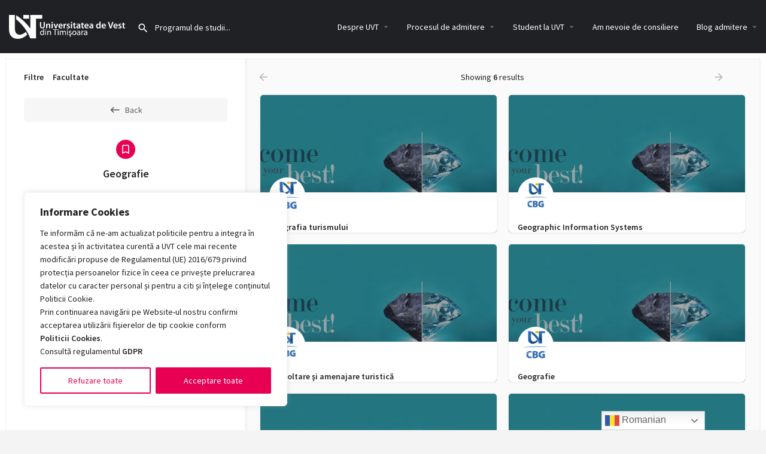

--- FILE ---
content_type: text/html; charset=utf-8
request_url: https://www.google.com/recaptcha/api2/anchor?ar=1&k=6LegkBorAAAAACj7b4PrdoFTheY05TQ7kfuYdH5B&co=aHR0cHM6Ly9hZG1pdGVyZS51dnQucm86NDQz&hl=en&v=N67nZn4AqZkNcbeMu4prBgzg&size=invisible&anchor-ms=20000&execute-ms=30000&cb=7hghkwo267w0
body_size: 48702
content:
<!DOCTYPE HTML><html dir="ltr" lang="en"><head><meta http-equiv="Content-Type" content="text/html; charset=UTF-8">
<meta http-equiv="X-UA-Compatible" content="IE=edge">
<title>reCAPTCHA</title>
<style type="text/css">
/* cyrillic-ext */
@font-face {
  font-family: 'Roboto';
  font-style: normal;
  font-weight: 400;
  font-stretch: 100%;
  src: url(//fonts.gstatic.com/s/roboto/v48/KFO7CnqEu92Fr1ME7kSn66aGLdTylUAMa3GUBHMdazTgWw.woff2) format('woff2');
  unicode-range: U+0460-052F, U+1C80-1C8A, U+20B4, U+2DE0-2DFF, U+A640-A69F, U+FE2E-FE2F;
}
/* cyrillic */
@font-face {
  font-family: 'Roboto';
  font-style: normal;
  font-weight: 400;
  font-stretch: 100%;
  src: url(//fonts.gstatic.com/s/roboto/v48/KFO7CnqEu92Fr1ME7kSn66aGLdTylUAMa3iUBHMdazTgWw.woff2) format('woff2');
  unicode-range: U+0301, U+0400-045F, U+0490-0491, U+04B0-04B1, U+2116;
}
/* greek-ext */
@font-face {
  font-family: 'Roboto';
  font-style: normal;
  font-weight: 400;
  font-stretch: 100%;
  src: url(//fonts.gstatic.com/s/roboto/v48/KFO7CnqEu92Fr1ME7kSn66aGLdTylUAMa3CUBHMdazTgWw.woff2) format('woff2');
  unicode-range: U+1F00-1FFF;
}
/* greek */
@font-face {
  font-family: 'Roboto';
  font-style: normal;
  font-weight: 400;
  font-stretch: 100%;
  src: url(//fonts.gstatic.com/s/roboto/v48/KFO7CnqEu92Fr1ME7kSn66aGLdTylUAMa3-UBHMdazTgWw.woff2) format('woff2');
  unicode-range: U+0370-0377, U+037A-037F, U+0384-038A, U+038C, U+038E-03A1, U+03A3-03FF;
}
/* math */
@font-face {
  font-family: 'Roboto';
  font-style: normal;
  font-weight: 400;
  font-stretch: 100%;
  src: url(//fonts.gstatic.com/s/roboto/v48/KFO7CnqEu92Fr1ME7kSn66aGLdTylUAMawCUBHMdazTgWw.woff2) format('woff2');
  unicode-range: U+0302-0303, U+0305, U+0307-0308, U+0310, U+0312, U+0315, U+031A, U+0326-0327, U+032C, U+032F-0330, U+0332-0333, U+0338, U+033A, U+0346, U+034D, U+0391-03A1, U+03A3-03A9, U+03B1-03C9, U+03D1, U+03D5-03D6, U+03F0-03F1, U+03F4-03F5, U+2016-2017, U+2034-2038, U+203C, U+2040, U+2043, U+2047, U+2050, U+2057, U+205F, U+2070-2071, U+2074-208E, U+2090-209C, U+20D0-20DC, U+20E1, U+20E5-20EF, U+2100-2112, U+2114-2115, U+2117-2121, U+2123-214F, U+2190, U+2192, U+2194-21AE, U+21B0-21E5, U+21F1-21F2, U+21F4-2211, U+2213-2214, U+2216-22FF, U+2308-230B, U+2310, U+2319, U+231C-2321, U+2336-237A, U+237C, U+2395, U+239B-23B7, U+23D0, U+23DC-23E1, U+2474-2475, U+25AF, U+25B3, U+25B7, U+25BD, U+25C1, U+25CA, U+25CC, U+25FB, U+266D-266F, U+27C0-27FF, U+2900-2AFF, U+2B0E-2B11, U+2B30-2B4C, U+2BFE, U+3030, U+FF5B, U+FF5D, U+1D400-1D7FF, U+1EE00-1EEFF;
}
/* symbols */
@font-face {
  font-family: 'Roboto';
  font-style: normal;
  font-weight: 400;
  font-stretch: 100%;
  src: url(//fonts.gstatic.com/s/roboto/v48/KFO7CnqEu92Fr1ME7kSn66aGLdTylUAMaxKUBHMdazTgWw.woff2) format('woff2');
  unicode-range: U+0001-000C, U+000E-001F, U+007F-009F, U+20DD-20E0, U+20E2-20E4, U+2150-218F, U+2190, U+2192, U+2194-2199, U+21AF, U+21E6-21F0, U+21F3, U+2218-2219, U+2299, U+22C4-22C6, U+2300-243F, U+2440-244A, U+2460-24FF, U+25A0-27BF, U+2800-28FF, U+2921-2922, U+2981, U+29BF, U+29EB, U+2B00-2BFF, U+4DC0-4DFF, U+FFF9-FFFB, U+10140-1018E, U+10190-1019C, U+101A0, U+101D0-101FD, U+102E0-102FB, U+10E60-10E7E, U+1D2C0-1D2D3, U+1D2E0-1D37F, U+1F000-1F0FF, U+1F100-1F1AD, U+1F1E6-1F1FF, U+1F30D-1F30F, U+1F315, U+1F31C, U+1F31E, U+1F320-1F32C, U+1F336, U+1F378, U+1F37D, U+1F382, U+1F393-1F39F, U+1F3A7-1F3A8, U+1F3AC-1F3AF, U+1F3C2, U+1F3C4-1F3C6, U+1F3CA-1F3CE, U+1F3D4-1F3E0, U+1F3ED, U+1F3F1-1F3F3, U+1F3F5-1F3F7, U+1F408, U+1F415, U+1F41F, U+1F426, U+1F43F, U+1F441-1F442, U+1F444, U+1F446-1F449, U+1F44C-1F44E, U+1F453, U+1F46A, U+1F47D, U+1F4A3, U+1F4B0, U+1F4B3, U+1F4B9, U+1F4BB, U+1F4BF, U+1F4C8-1F4CB, U+1F4D6, U+1F4DA, U+1F4DF, U+1F4E3-1F4E6, U+1F4EA-1F4ED, U+1F4F7, U+1F4F9-1F4FB, U+1F4FD-1F4FE, U+1F503, U+1F507-1F50B, U+1F50D, U+1F512-1F513, U+1F53E-1F54A, U+1F54F-1F5FA, U+1F610, U+1F650-1F67F, U+1F687, U+1F68D, U+1F691, U+1F694, U+1F698, U+1F6AD, U+1F6B2, U+1F6B9-1F6BA, U+1F6BC, U+1F6C6-1F6CF, U+1F6D3-1F6D7, U+1F6E0-1F6EA, U+1F6F0-1F6F3, U+1F6F7-1F6FC, U+1F700-1F7FF, U+1F800-1F80B, U+1F810-1F847, U+1F850-1F859, U+1F860-1F887, U+1F890-1F8AD, U+1F8B0-1F8BB, U+1F8C0-1F8C1, U+1F900-1F90B, U+1F93B, U+1F946, U+1F984, U+1F996, U+1F9E9, U+1FA00-1FA6F, U+1FA70-1FA7C, U+1FA80-1FA89, U+1FA8F-1FAC6, U+1FACE-1FADC, U+1FADF-1FAE9, U+1FAF0-1FAF8, U+1FB00-1FBFF;
}
/* vietnamese */
@font-face {
  font-family: 'Roboto';
  font-style: normal;
  font-weight: 400;
  font-stretch: 100%;
  src: url(//fonts.gstatic.com/s/roboto/v48/KFO7CnqEu92Fr1ME7kSn66aGLdTylUAMa3OUBHMdazTgWw.woff2) format('woff2');
  unicode-range: U+0102-0103, U+0110-0111, U+0128-0129, U+0168-0169, U+01A0-01A1, U+01AF-01B0, U+0300-0301, U+0303-0304, U+0308-0309, U+0323, U+0329, U+1EA0-1EF9, U+20AB;
}
/* latin-ext */
@font-face {
  font-family: 'Roboto';
  font-style: normal;
  font-weight: 400;
  font-stretch: 100%;
  src: url(//fonts.gstatic.com/s/roboto/v48/KFO7CnqEu92Fr1ME7kSn66aGLdTylUAMa3KUBHMdazTgWw.woff2) format('woff2');
  unicode-range: U+0100-02BA, U+02BD-02C5, U+02C7-02CC, U+02CE-02D7, U+02DD-02FF, U+0304, U+0308, U+0329, U+1D00-1DBF, U+1E00-1E9F, U+1EF2-1EFF, U+2020, U+20A0-20AB, U+20AD-20C0, U+2113, U+2C60-2C7F, U+A720-A7FF;
}
/* latin */
@font-face {
  font-family: 'Roboto';
  font-style: normal;
  font-weight: 400;
  font-stretch: 100%;
  src: url(//fonts.gstatic.com/s/roboto/v48/KFO7CnqEu92Fr1ME7kSn66aGLdTylUAMa3yUBHMdazQ.woff2) format('woff2');
  unicode-range: U+0000-00FF, U+0131, U+0152-0153, U+02BB-02BC, U+02C6, U+02DA, U+02DC, U+0304, U+0308, U+0329, U+2000-206F, U+20AC, U+2122, U+2191, U+2193, U+2212, U+2215, U+FEFF, U+FFFD;
}
/* cyrillic-ext */
@font-face {
  font-family: 'Roboto';
  font-style: normal;
  font-weight: 500;
  font-stretch: 100%;
  src: url(//fonts.gstatic.com/s/roboto/v48/KFO7CnqEu92Fr1ME7kSn66aGLdTylUAMa3GUBHMdazTgWw.woff2) format('woff2');
  unicode-range: U+0460-052F, U+1C80-1C8A, U+20B4, U+2DE0-2DFF, U+A640-A69F, U+FE2E-FE2F;
}
/* cyrillic */
@font-face {
  font-family: 'Roboto';
  font-style: normal;
  font-weight: 500;
  font-stretch: 100%;
  src: url(//fonts.gstatic.com/s/roboto/v48/KFO7CnqEu92Fr1ME7kSn66aGLdTylUAMa3iUBHMdazTgWw.woff2) format('woff2');
  unicode-range: U+0301, U+0400-045F, U+0490-0491, U+04B0-04B1, U+2116;
}
/* greek-ext */
@font-face {
  font-family: 'Roboto';
  font-style: normal;
  font-weight: 500;
  font-stretch: 100%;
  src: url(//fonts.gstatic.com/s/roboto/v48/KFO7CnqEu92Fr1ME7kSn66aGLdTylUAMa3CUBHMdazTgWw.woff2) format('woff2');
  unicode-range: U+1F00-1FFF;
}
/* greek */
@font-face {
  font-family: 'Roboto';
  font-style: normal;
  font-weight: 500;
  font-stretch: 100%;
  src: url(//fonts.gstatic.com/s/roboto/v48/KFO7CnqEu92Fr1ME7kSn66aGLdTylUAMa3-UBHMdazTgWw.woff2) format('woff2');
  unicode-range: U+0370-0377, U+037A-037F, U+0384-038A, U+038C, U+038E-03A1, U+03A3-03FF;
}
/* math */
@font-face {
  font-family: 'Roboto';
  font-style: normal;
  font-weight: 500;
  font-stretch: 100%;
  src: url(//fonts.gstatic.com/s/roboto/v48/KFO7CnqEu92Fr1ME7kSn66aGLdTylUAMawCUBHMdazTgWw.woff2) format('woff2');
  unicode-range: U+0302-0303, U+0305, U+0307-0308, U+0310, U+0312, U+0315, U+031A, U+0326-0327, U+032C, U+032F-0330, U+0332-0333, U+0338, U+033A, U+0346, U+034D, U+0391-03A1, U+03A3-03A9, U+03B1-03C9, U+03D1, U+03D5-03D6, U+03F0-03F1, U+03F4-03F5, U+2016-2017, U+2034-2038, U+203C, U+2040, U+2043, U+2047, U+2050, U+2057, U+205F, U+2070-2071, U+2074-208E, U+2090-209C, U+20D0-20DC, U+20E1, U+20E5-20EF, U+2100-2112, U+2114-2115, U+2117-2121, U+2123-214F, U+2190, U+2192, U+2194-21AE, U+21B0-21E5, U+21F1-21F2, U+21F4-2211, U+2213-2214, U+2216-22FF, U+2308-230B, U+2310, U+2319, U+231C-2321, U+2336-237A, U+237C, U+2395, U+239B-23B7, U+23D0, U+23DC-23E1, U+2474-2475, U+25AF, U+25B3, U+25B7, U+25BD, U+25C1, U+25CA, U+25CC, U+25FB, U+266D-266F, U+27C0-27FF, U+2900-2AFF, U+2B0E-2B11, U+2B30-2B4C, U+2BFE, U+3030, U+FF5B, U+FF5D, U+1D400-1D7FF, U+1EE00-1EEFF;
}
/* symbols */
@font-face {
  font-family: 'Roboto';
  font-style: normal;
  font-weight: 500;
  font-stretch: 100%;
  src: url(//fonts.gstatic.com/s/roboto/v48/KFO7CnqEu92Fr1ME7kSn66aGLdTylUAMaxKUBHMdazTgWw.woff2) format('woff2');
  unicode-range: U+0001-000C, U+000E-001F, U+007F-009F, U+20DD-20E0, U+20E2-20E4, U+2150-218F, U+2190, U+2192, U+2194-2199, U+21AF, U+21E6-21F0, U+21F3, U+2218-2219, U+2299, U+22C4-22C6, U+2300-243F, U+2440-244A, U+2460-24FF, U+25A0-27BF, U+2800-28FF, U+2921-2922, U+2981, U+29BF, U+29EB, U+2B00-2BFF, U+4DC0-4DFF, U+FFF9-FFFB, U+10140-1018E, U+10190-1019C, U+101A0, U+101D0-101FD, U+102E0-102FB, U+10E60-10E7E, U+1D2C0-1D2D3, U+1D2E0-1D37F, U+1F000-1F0FF, U+1F100-1F1AD, U+1F1E6-1F1FF, U+1F30D-1F30F, U+1F315, U+1F31C, U+1F31E, U+1F320-1F32C, U+1F336, U+1F378, U+1F37D, U+1F382, U+1F393-1F39F, U+1F3A7-1F3A8, U+1F3AC-1F3AF, U+1F3C2, U+1F3C4-1F3C6, U+1F3CA-1F3CE, U+1F3D4-1F3E0, U+1F3ED, U+1F3F1-1F3F3, U+1F3F5-1F3F7, U+1F408, U+1F415, U+1F41F, U+1F426, U+1F43F, U+1F441-1F442, U+1F444, U+1F446-1F449, U+1F44C-1F44E, U+1F453, U+1F46A, U+1F47D, U+1F4A3, U+1F4B0, U+1F4B3, U+1F4B9, U+1F4BB, U+1F4BF, U+1F4C8-1F4CB, U+1F4D6, U+1F4DA, U+1F4DF, U+1F4E3-1F4E6, U+1F4EA-1F4ED, U+1F4F7, U+1F4F9-1F4FB, U+1F4FD-1F4FE, U+1F503, U+1F507-1F50B, U+1F50D, U+1F512-1F513, U+1F53E-1F54A, U+1F54F-1F5FA, U+1F610, U+1F650-1F67F, U+1F687, U+1F68D, U+1F691, U+1F694, U+1F698, U+1F6AD, U+1F6B2, U+1F6B9-1F6BA, U+1F6BC, U+1F6C6-1F6CF, U+1F6D3-1F6D7, U+1F6E0-1F6EA, U+1F6F0-1F6F3, U+1F6F7-1F6FC, U+1F700-1F7FF, U+1F800-1F80B, U+1F810-1F847, U+1F850-1F859, U+1F860-1F887, U+1F890-1F8AD, U+1F8B0-1F8BB, U+1F8C0-1F8C1, U+1F900-1F90B, U+1F93B, U+1F946, U+1F984, U+1F996, U+1F9E9, U+1FA00-1FA6F, U+1FA70-1FA7C, U+1FA80-1FA89, U+1FA8F-1FAC6, U+1FACE-1FADC, U+1FADF-1FAE9, U+1FAF0-1FAF8, U+1FB00-1FBFF;
}
/* vietnamese */
@font-face {
  font-family: 'Roboto';
  font-style: normal;
  font-weight: 500;
  font-stretch: 100%;
  src: url(//fonts.gstatic.com/s/roboto/v48/KFO7CnqEu92Fr1ME7kSn66aGLdTylUAMa3OUBHMdazTgWw.woff2) format('woff2');
  unicode-range: U+0102-0103, U+0110-0111, U+0128-0129, U+0168-0169, U+01A0-01A1, U+01AF-01B0, U+0300-0301, U+0303-0304, U+0308-0309, U+0323, U+0329, U+1EA0-1EF9, U+20AB;
}
/* latin-ext */
@font-face {
  font-family: 'Roboto';
  font-style: normal;
  font-weight: 500;
  font-stretch: 100%;
  src: url(//fonts.gstatic.com/s/roboto/v48/KFO7CnqEu92Fr1ME7kSn66aGLdTylUAMa3KUBHMdazTgWw.woff2) format('woff2');
  unicode-range: U+0100-02BA, U+02BD-02C5, U+02C7-02CC, U+02CE-02D7, U+02DD-02FF, U+0304, U+0308, U+0329, U+1D00-1DBF, U+1E00-1E9F, U+1EF2-1EFF, U+2020, U+20A0-20AB, U+20AD-20C0, U+2113, U+2C60-2C7F, U+A720-A7FF;
}
/* latin */
@font-face {
  font-family: 'Roboto';
  font-style: normal;
  font-weight: 500;
  font-stretch: 100%;
  src: url(//fonts.gstatic.com/s/roboto/v48/KFO7CnqEu92Fr1ME7kSn66aGLdTylUAMa3yUBHMdazQ.woff2) format('woff2');
  unicode-range: U+0000-00FF, U+0131, U+0152-0153, U+02BB-02BC, U+02C6, U+02DA, U+02DC, U+0304, U+0308, U+0329, U+2000-206F, U+20AC, U+2122, U+2191, U+2193, U+2212, U+2215, U+FEFF, U+FFFD;
}
/* cyrillic-ext */
@font-face {
  font-family: 'Roboto';
  font-style: normal;
  font-weight: 900;
  font-stretch: 100%;
  src: url(//fonts.gstatic.com/s/roboto/v48/KFO7CnqEu92Fr1ME7kSn66aGLdTylUAMa3GUBHMdazTgWw.woff2) format('woff2');
  unicode-range: U+0460-052F, U+1C80-1C8A, U+20B4, U+2DE0-2DFF, U+A640-A69F, U+FE2E-FE2F;
}
/* cyrillic */
@font-face {
  font-family: 'Roboto';
  font-style: normal;
  font-weight: 900;
  font-stretch: 100%;
  src: url(//fonts.gstatic.com/s/roboto/v48/KFO7CnqEu92Fr1ME7kSn66aGLdTylUAMa3iUBHMdazTgWw.woff2) format('woff2');
  unicode-range: U+0301, U+0400-045F, U+0490-0491, U+04B0-04B1, U+2116;
}
/* greek-ext */
@font-face {
  font-family: 'Roboto';
  font-style: normal;
  font-weight: 900;
  font-stretch: 100%;
  src: url(//fonts.gstatic.com/s/roboto/v48/KFO7CnqEu92Fr1ME7kSn66aGLdTylUAMa3CUBHMdazTgWw.woff2) format('woff2');
  unicode-range: U+1F00-1FFF;
}
/* greek */
@font-face {
  font-family: 'Roboto';
  font-style: normal;
  font-weight: 900;
  font-stretch: 100%;
  src: url(//fonts.gstatic.com/s/roboto/v48/KFO7CnqEu92Fr1ME7kSn66aGLdTylUAMa3-UBHMdazTgWw.woff2) format('woff2');
  unicode-range: U+0370-0377, U+037A-037F, U+0384-038A, U+038C, U+038E-03A1, U+03A3-03FF;
}
/* math */
@font-face {
  font-family: 'Roboto';
  font-style: normal;
  font-weight: 900;
  font-stretch: 100%;
  src: url(//fonts.gstatic.com/s/roboto/v48/KFO7CnqEu92Fr1ME7kSn66aGLdTylUAMawCUBHMdazTgWw.woff2) format('woff2');
  unicode-range: U+0302-0303, U+0305, U+0307-0308, U+0310, U+0312, U+0315, U+031A, U+0326-0327, U+032C, U+032F-0330, U+0332-0333, U+0338, U+033A, U+0346, U+034D, U+0391-03A1, U+03A3-03A9, U+03B1-03C9, U+03D1, U+03D5-03D6, U+03F0-03F1, U+03F4-03F5, U+2016-2017, U+2034-2038, U+203C, U+2040, U+2043, U+2047, U+2050, U+2057, U+205F, U+2070-2071, U+2074-208E, U+2090-209C, U+20D0-20DC, U+20E1, U+20E5-20EF, U+2100-2112, U+2114-2115, U+2117-2121, U+2123-214F, U+2190, U+2192, U+2194-21AE, U+21B0-21E5, U+21F1-21F2, U+21F4-2211, U+2213-2214, U+2216-22FF, U+2308-230B, U+2310, U+2319, U+231C-2321, U+2336-237A, U+237C, U+2395, U+239B-23B7, U+23D0, U+23DC-23E1, U+2474-2475, U+25AF, U+25B3, U+25B7, U+25BD, U+25C1, U+25CA, U+25CC, U+25FB, U+266D-266F, U+27C0-27FF, U+2900-2AFF, U+2B0E-2B11, U+2B30-2B4C, U+2BFE, U+3030, U+FF5B, U+FF5D, U+1D400-1D7FF, U+1EE00-1EEFF;
}
/* symbols */
@font-face {
  font-family: 'Roboto';
  font-style: normal;
  font-weight: 900;
  font-stretch: 100%;
  src: url(//fonts.gstatic.com/s/roboto/v48/KFO7CnqEu92Fr1ME7kSn66aGLdTylUAMaxKUBHMdazTgWw.woff2) format('woff2');
  unicode-range: U+0001-000C, U+000E-001F, U+007F-009F, U+20DD-20E0, U+20E2-20E4, U+2150-218F, U+2190, U+2192, U+2194-2199, U+21AF, U+21E6-21F0, U+21F3, U+2218-2219, U+2299, U+22C4-22C6, U+2300-243F, U+2440-244A, U+2460-24FF, U+25A0-27BF, U+2800-28FF, U+2921-2922, U+2981, U+29BF, U+29EB, U+2B00-2BFF, U+4DC0-4DFF, U+FFF9-FFFB, U+10140-1018E, U+10190-1019C, U+101A0, U+101D0-101FD, U+102E0-102FB, U+10E60-10E7E, U+1D2C0-1D2D3, U+1D2E0-1D37F, U+1F000-1F0FF, U+1F100-1F1AD, U+1F1E6-1F1FF, U+1F30D-1F30F, U+1F315, U+1F31C, U+1F31E, U+1F320-1F32C, U+1F336, U+1F378, U+1F37D, U+1F382, U+1F393-1F39F, U+1F3A7-1F3A8, U+1F3AC-1F3AF, U+1F3C2, U+1F3C4-1F3C6, U+1F3CA-1F3CE, U+1F3D4-1F3E0, U+1F3ED, U+1F3F1-1F3F3, U+1F3F5-1F3F7, U+1F408, U+1F415, U+1F41F, U+1F426, U+1F43F, U+1F441-1F442, U+1F444, U+1F446-1F449, U+1F44C-1F44E, U+1F453, U+1F46A, U+1F47D, U+1F4A3, U+1F4B0, U+1F4B3, U+1F4B9, U+1F4BB, U+1F4BF, U+1F4C8-1F4CB, U+1F4D6, U+1F4DA, U+1F4DF, U+1F4E3-1F4E6, U+1F4EA-1F4ED, U+1F4F7, U+1F4F9-1F4FB, U+1F4FD-1F4FE, U+1F503, U+1F507-1F50B, U+1F50D, U+1F512-1F513, U+1F53E-1F54A, U+1F54F-1F5FA, U+1F610, U+1F650-1F67F, U+1F687, U+1F68D, U+1F691, U+1F694, U+1F698, U+1F6AD, U+1F6B2, U+1F6B9-1F6BA, U+1F6BC, U+1F6C6-1F6CF, U+1F6D3-1F6D7, U+1F6E0-1F6EA, U+1F6F0-1F6F3, U+1F6F7-1F6FC, U+1F700-1F7FF, U+1F800-1F80B, U+1F810-1F847, U+1F850-1F859, U+1F860-1F887, U+1F890-1F8AD, U+1F8B0-1F8BB, U+1F8C0-1F8C1, U+1F900-1F90B, U+1F93B, U+1F946, U+1F984, U+1F996, U+1F9E9, U+1FA00-1FA6F, U+1FA70-1FA7C, U+1FA80-1FA89, U+1FA8F-1FAC6, U+1FACE-1FADC, U+1FADF-1FAE9, U+1FAF0-1FAF8, U+1FB00-1FBFF;
}
/* vietnamese */
@font-face {
  font-family: 'Roboto';
  font-style: normal;
  font-weight: 900;
  font-stretch: 100%;
  src: url(//fonts.gstatic.com/s/roboto/v48/KFO7CnqEu92Fr1ME7kSn66aGLdTylUAMa3OUBHMdazTgWw.woff2) format('woff2');
  unicode-range: U+0102-0103, U+0110-0111, U+0128-0129, U+0168-0169, U+01A0-01A1, U+01AF-01B0, U+0300-0301, U+0303-0304, U+0308-0309, U+0323, U+0329, U+1EA0-1EF9, U+20AB;
}
/* latin-ext */
@font-face {
  font-family: 'Roboto';
  font-style: normal;
  font-weight: 900;
  font-stretch: 100%;
  src: url(//fonts.gstatic.com/s/roboto/v48/KFO7CnqEu92Fr1ME7kSn66aGLdTylUAMa3KUBHMdazTgWw.woff2) format('woff2');
  unicode-range: U+0100-02BA, U+02BD-02C5, U+02C7-02CC, U+02CE-02D7, U+02DD-02FF, U+0304, U+0308, U+0329, U+1D00-1DBF, U+1E00-1E9F, U+1EF2-1EFF, U+2020, U+20A0-20AB, U+20AD-20C0, U+2113, U+2C60-2C7F, U+A720-A7FF;
}
/* latin */
@font-face {
  font-family: 'Roboto';
  font-style: normal;
  font-weight: 900;
  font-stretch: 100%;
  src: url(//fonts.gstatic.com/s/roboto/v48/KFO7CnqEu92Fr1ME7kSn66aGLdTylUAMa3yUBHMdazQ.woff2) format('woff2');
  unicode-range: U+0000-00FF, U+0131, U+0152-0153, U+02BB-02BC, U+02C6, U+02DA, U+02DC, U+0304, U+0308, U+0329, U+2000-206F, U+20AC, U+2122, U+2191, U+2193, U+2212, U+2215, U+FEFF, U+FFFD;
}

</style>
<link rel="stylesheet" type="text/css" href="https://www.gstatic.com/recaptcha/releases/N67nZn4AqZkNcbeMu4prBgzg/styles__ltr.css">
<script nonce="Ck3Awlp-okmyD0Ip45mrVw" type="text/javascript">window['__recaptcha_api'] = 'https://www.google.com/recaptcha/api2/';</script>
<script type="text/javascript" src="https://www.gstatic.com/recaptcha/releases/N67nZn4AqZkNcbeMu4prBgzg/recaptcha__en.js" nonce="Ck3Awlp-okmyD0Ip45mrVw">
      
    </script></head>
<body><div id="rc-anchor-alert" class="rc-anchor-alert"></div>
<input type="hidden" id="recaptcha-token" value="[base64]">
<script type="text/javascript" nonce="Ck3Awlp-okmyD0Ip45mrVw">
      recaptcha.anchor.Main.init("[\x22ainput\x22,[\x22bgdata\x22,\x22\x22,\[base64]/[base64]/[base64]/[base64]/[base64]/UltsKytdPUU6KEU8MjA0OD9SW2wrK109RT4+NnwxOTI6KChFJjY0NTEyKT09NTUyOTYmJk0rMTxjLmxlbmd0aCYmKGMuY2hhckNvZGVBdChNKzEpJjY0NTEyKT09NTYzMjA/[base64]/[base64]/[base64]/[base64]/[base64]/[base64]/[base64]\x22,\[base64]\\u003d\x22,\x22bFdqTV7ChlDCjgXCocKfwoLDlMORO8OrV8OHwokHP8KFwpBLw7ZBwoBOwoFkO8Ozw6PCtiHClMKLf3cXAsKhwpbDtBFDwoNgdcKnAsOnWhjCgXRHLlPCuhNxw5YUXsKwE8KDw6zDp23ClTfDgMK7ecOLwpTCpW/Ci1LCsEPChSRaKsK8wrHCnCU8wq9fw6zCvHNADVQkBA0JwrjDozbDo8OZSh7CiMOQWBd0wpY9wqN4wpFgwr3DkUIJw7LDuTXCn8OvHkXCsC4ZwrbClDgeKUTCrAEUcMOEW0jCgHEJw5TDqsKkwqAndVbComcLM8KRP8OvwoTDpgrCuFDDtcOcRMKcw7/CocO7w7VHCx/DuMKebsKhw6R5OsOdw5sewo7Cm8KOMsKRw4UHw4I7f8OWSmTCs8O+wrddw4zCqsKXw53Dh8O7LgvDnsKHAi/CpV7CmmLClMKtw4o8esOhcExfJTJ2J0E+w53CoSE7w4bDqmrDjcOWwp8Sw6TCtW4fLS3DuE8DPVPDiA81w4oPPBnCpcOdwpXCjyxYw4xfw6DDl8KLwpPCt3HCoMOYwroPwoXCtcO9aMK8Og0Aw4sbBcKzSsKvXi5zSsKkwp/ClwfDmlpYw7BRI8K8w5fDn8OSw5lTWMOnw67CqULCnn0+Q2Qkw5tnAmvCvsK9w7F2MihIXHEdwpt1w6YAAcKNNi9Vwpkow7tiYzrDvMOxwq9/w4TDjkleXsOrbW1/SsOsw7/DvsOuAcKnGcOzfMKww60bGUxOwoJ0G3HCnTrCvcKhw64Hwo0qwqsaIU7CpsKTTRYzwpjDmsKCwokMwq3DjsOHw6xHbQ4Vw5gCw5LCo8KtasOBwpVbccK8w65xOcOIw7tgLj3CoW/Cuy7CpcKCS8O5w7PDgSx2w6wtw40+wqpCw61Mw6BmwqUHwoPCqwDCggHCmgDCjn1ywotxTMKawoJkDDhdERY4w5NtwoolwrHCn3FQcsK0esK0Q8OXw5PDm2RPHMOYwrvCtsKAw5rCi8K9w6zDk2FQwqwVDgbCmMK/w7JJNcKwQWVWwoI5ZcOzwqvClmsawo/CvWnDr8OKw6kZGwnDmMKxwqsqWjnDmcOwGsOERsOvw4MEw5YXNx3DpsOlPsOgHcOCLG7Di1Mow5bCj8OgD07Cl07Ckid0w5/[base64]/T8OBw6lWwqfCoMONEXzCnmrCu8KUw5NZw4nDh8KicMKwYAzCrMOLCQnCocOtwofCjcK7wqpow7DCtMK/YMKzYcKQaV/DrcOpVcKQwpM6a1J2w4jDqMOuFH0XNMOzw5s/wpnCjMOyLMObw4USwoRFOX1Iwohhw4hUHwRew74HwrjCpMKrwpHCoMOyDGjDinnCu8KTw6V7wpN+wqwrw6whw7h3w6jDu8OXcsKMS8OpND8ow4jDtMKrw47CksOTw69Xw6vCpcOVdTATMsK9CcOlMFdHwqrDg8OBHMOfTgQgw7XCiUrClVNxCsKEbjFiwrDCpcKZwr/[base64]/[base64]/CpARGw7dcI1N6wrIMwq8UB3McKMK1cMOAw7LDksKaPHTCmRJxUhXDpDTCnHnCjsKKRsKXf3rDsStrVMKxwpbDrMK0w7obdFVPwoQ0QQjCv25RwpdRw5tuwobCmV/DvsO9wqjDuXnDmVVqwobDrMK6U8OTOk3Dk8K+w4w+wpzCjGgic8KAM8Kiwrkkw5wew6U/OcK1YikxwojDh8KCw4bCu2PDmMK6wrAMw4YcWEc8wow+Bk9CR8KxwpHDvirCksOLLsOcwqpCwoDDujdFwrPDpcKuwpJqOMO+e8KBwoRPw5/DicKBJ8KsABkow7YFwq3Cm8O1AsOSwrHCl8KAwqDCoTAqE8K0w6EWQApnwoXCszvDhRDChMKRbWvDpA/CgsKnJxdeUw8pRsKsw5R4wrV8CiXDr0hEw6/[base64]/w7HDiVwEcsKtw7E4BDHDjCVswp/Cs8O9O8KkVsKTw7c3dcOCw4fDqsO0w6JgTMKRw67DkRZVHMKHwqfCjQ7ClMKRTnZOYcO/DcKww49tMsKJwphxUHs7w5A2woY5wpzCugfDrsOHD3QmwpICw7IdwrY7w4xzA8KCdsKOSsKGwo4OwpAbw7PDpTAwwqgow4TClBDDnxovDEhow79EbcKSwr7CisK5wqDDmsKKwrYxwqBSwpEtw58Aw7DCkHbCt8K4C8KIR1lgXcKuwqV8WcK8cRxYScKRdj/Ctk85w7pwE8KTbjnClxHCgMKCGsOJw7/Dvl7Dng/ChV5ga8KhwpLCoxlbXFXCjcKvNsKFw64vw68hw4LCn8KPG2EYFm9JN8KIaMOlJcOmecKiUyk9ITFswqQkM8KdQ8KKbcOiwo3DhsOHw70nwqXCrksPw54ZwobCo8KMa8OUC0kzw5vCogIOU3duWCM/w4NOSsOowpHDmTvChFDCu0MuFsOEOsKUw6zDksK1Xj3DjMKXfkrDjcOLKcOwDiFtGMOQwpHDjMK0wrTCuyDDnMOXFMKsw4TDm8KfWsKqEcKGw6p8E0Bcw6TDnl/DocOrZE7DtXrCv2Ivw6rDkDYLBsK8wpXCs0vCiDxGwpg9woPCiknCuTvCj3rCqMKTTMOdw4JPVsOcGFTDpsO2wpzDsjIqBMOUwpjDh03CiDduJsKFYVrDncOKaQzCsW/DgMKmPsK5wrIkTn7ChRzClW9nw5HDklvDj8OFwq0WGg1/WydFKR0+LcOlw5YHIWnDlcONw5/Do8Olw5fDvmjDjMKBw4fDrMO/w64mOirDm3E8wpbDocKJMsK/w5/DjgHCl2wqw50Sw4RXbcOhw5fClsO/[base64]/CiXh6wpMLNcObbRk1ZhABcsKtw4XDqMOUwoTCiMOsw4ZbwpwDQRrDv8K+Q0DDjANZwpI+UcKYwpvCiMOUw4TCl8Kow4Z2wpQEw7HDicKbLMKqwofDtE5Bb0rChsOew6ZZw7sawrQywp/CtzkSbjxhUFpRYsOTDsOKd8KCwovCvcKnccOGw5psw5Z6wrcYbwfCiysfSiDCjTDCt8KTw5TCs19rZMOVw4nClcK2RcOJw6fCilZ9w5jCp1Ufw6RFZsK7LW7Ct2MMZMOBJ8OTKsK6w6t1wqsTasOuw4/[base64]/[base64]/[base64]/DiDMiGnvDscK6w6pvPHDCqMO6wot2w5rDgMOaU1R1X8K9w7l9wpzDlMO+YsKow43CoMOTw6BbQ0dEwrfCvQTChsKQwo/Cm8KFNcKNw7bCnm8pwoPDtiZDw4TDjHVywpw9woLChWQ6w6Apw6bChcOCYifCs0PCgxzCtw0Aw7fDm0jDugHDoEnCosK1w67Co1pKWcOuwrnDvyJqwobDhz/CpA/[base64]/[base64]/DhVrDssK9BsKSwqlMw47CjmfDlxvDg3Adw5VlZcOmDlrCm8K1wrZTB8O4AXjCrlIDw5fDgcOTfcO1woJpD8K6wrtCdsO2w64kA8K+PcO9eXxtwo/CvifDrsOUNsKAwrbCo8Ohw5xqw4XChlHCgcOow6/DglnDusKuwoxpw57ClRtZw6R1JFHDlcKjwojCmQMSecOkY8OtCjZjZWTDtsKcwrPCu8Kaw69Owq3ChsKJVhI+w7/[base64]/Ds8O6Jkk/wqYgw7MNw7XDlixvw6bDp8KgwqlzRcOrwq3DjUUOwopgFXDCikgRwoBxMwdyfxLDoz1vaEpHw6tUw61vw53Cg8OgwrPDln7DmxBTw7XDtkZTVgfCusOFdxsrw7R7TCzDpsOCwpTDvkfDk8KOwqBSw5/DtsOqPMKuw6luw6/[base64]/Dv1HDijkfwrsnExQ2dyNYw59IYkFHw6DDmhVqFMOwesKUAyx6NCbDi8K1wot9woLDmU4PwrnDrAJrEsOESMKTN0nDqVPCosK/W8OZwp/[base64]/[base64]/DiMOaJ8OqTsOjwrnDjsKZD3c1w6LCqSFuwr95UsKYXsKmwqzCjF3Ck8KyUsKJwq5DSyTDncOAw4BPwosHw67CsMO+YcKWRiN/[base64]/N3LCkBfCssKrwqDDrcKjw7tQE0bDi8KIw7zDrXwSwqA5CsKzw4jDlx/[base64]/CiMK5w7DCtMOPBgTCkcKxw5TDi8OubwxHLhrCg8OKalLCoycMwp9zw5RHU1HDlsObw5x+JnAjKMO+w5xLIMKAw5tqL3QmGDDDqgQZccOww7Z4woTDsCTDu8O/wp86RMKqZCV8KW1/wq7DqsOoBcKpwovDnmQIV0/DnHEIwp0zw6jCg24dcgZDwqnCkgkke0QXB8OQJ8OZw7JmwpPDnCbDrW1Uw7DDhz4mw4rCmzIyGMO/woR2w6TDq8O1w4TCqsKsNcO/w4fDiFoOw5xVw6B9DsKHa8Kdwp00bcOgwooiw4scRsOVwoh4PCvDtcO6wpUmwpgWXMK6B8O4wrnCicO+ZRN9bgPCtBvCuwrDq8KncMOPwrvCncO/KicvHEjCkSpMJxJ/PsK8w4o1w6QHYTBCHsOUw5wIHcOFwoBXGsOsw5o7w53DlCHDuiZVEMOmwqLChcKmw5DDi8OJw4zDjMODw7XCr8Kaw4JIw6thIMKQd8KYw6BMw6fDti1KMGsXBcKnUhJ2PsKVaHHCsCNsWEwfwrrCn8OiwqDCu8KkZsK3Z8KCZGcYw4t+w6/CjFI9PcKoeHfDvV7CvsKHAmjCn8KqL8O8chobIcODJ8OMBkHChSljwrVuwpd8SMK/w4/Cg8K2wqrCn8Ojw6oCwo1Iw5HCjFrCsMKbw4XCrgXCmsKxwo9XJ8O2Mi3CqcKMPcKtXMOXwqHChwvDt8OhSMKUX05xw6TDtMKEw7I0HMKMw7vCphbDsMKmOMKcw4ZQwqjCt8KYwozCiiw6w6hiw5HDtcOGZMKtwqzDusKaE8OvbSEiw65pwqEEwo/DliDDssKhOQtLw4rDl8K5ChMNwpbDl8O+w5ojw4DDpsOmw6/CgHFOUQvCjS8+w6rCmcOSH23ChcKUWsOuB8OgwpDCnjNhwrTDglUGDRjDmMOEZjlYcBFAwpF6w5NvDMKtdcK7cz4FGBLDl8KJZEsMwrEIw6ZqAsKSSH9uw4rDqy5gwrjCoDhkwpnCksKhUglkfWE2DyM1w5/DmcOswqsbwpDDsUrDqcKaFsKhLF3DrcKIWMKAwrjCn0DCtsOQQMOrR1/CkWfCtcOhKinDhDrDvcKICcK4EVV3Z1hPBWzCj8KNw7UtwqtgHRRmw7nCisKpw4nDq8KDw6zCjDIGJMOPOCLDuwhdw5rCp8OqZMO4wpPDrybDtMKJwoxYEcKowqjDt8OvfCYNNcKVw6/CpnIJY15aw7bDp8K4w7Y8dBvCisK3w5TDhsK3wqTCqShCw59/[base64]/wp54D1rCtXwTw4PDkg3DhsKdWyTCiMOEw4c/LsKrBcOnaX/CjyVSwovDhRjCgcKSw7LDisKWKUZlwq5Iw7AwCMKlDcOhw5fCoWVDw7vDmD9Qw5jDgmLCoFR4wpdaY8O7aMOtw74YK0rDnmsTc8KTBzPDn8Kjw6Jcw41Kw64+wprCkcKkw7DCjEPDrX9HMsO/TX1EQE3DoT5swq7CmCvClMOABjwew604KWd7w5vCkMOGAk/Cn2kkS8K/CMKEEsOwZ8O8wohTworCoD4xOUfDgV7DvijDh3wMBsO/w4cfU8KMJWgQw4zDr8KrAAZDacOje8KLwqrCs3zCuVkPaXVfwp3DhkPCv0jCnmgzWEYSw43DphLCssOCw5xyw6QmYyQpw548TmUpEMKSw7Ehw6MOw7ZIwoTDrMK3w7vDqh/DngLDvcKMbHBwWl/CocOTwqPCllHDhCt0WAnDk8OpbcOiw7AmYsKcw6jDosKUL8KwcsO3wq0vw6RowqZbwrHClRfCiHI+XcKWwplWw50LJn4ewoVmwoXDvMK6w4rDmV85UcKOw5TDqmdvwqrCoMOuTcOeEWLCtz/CjyPCtMK6DUnDmMK2K8OZw45+DlEMNVLDuMOFaW3Dtkk3f2hgeg/DsmvDmcOyQcODfcOQU2HCoGvCviXDowhKwoQPGsOTRsOEw6/CmxZPEW/[base64]/DmMKmGsK0KmMZFMKTw7F2dsK3w7Jgw5PClhPDg8K5Un/[base64]/Dp8OrDMOHVMKqK3vDtUHCgsOjw7fCi8OiOADCuMOeZcKTwr3DhGLDg8KASsKxMEpObAMgV8KCwq/[base64]/CjU/CuMKcV8Otw7rDrl5Cw6zDsxhTwrDDu3rDhScFDsOIwqIOwrNXw7fDvcOfw5PCvVZeQT/[base64]/Cqm96Q8OnEmTCtRBxw6vDkQcWw4fCnA7DsQprwq9ebDgPwpk8woh8QAjDjHR7P8O/[base64]/[base64]/wpvCssOBLRNCbyxpwogKwp9sfcOUecKUw59bCcKZwrUVw55BwpTCsEw3w75Aw6EsJVIzwpbCr0ZuT8O4w7B2w6EQw6V/[base64]/woXDqsOeIMK/w4vDrQzDp8O9w7fDljUXLMOIw5cxw5wew75EwrMrw6lGwqErWAJ/KcOTX8Kcw6oRfMO4w7vCrcOEw5vDkcKRJsKdOzLDnMKaZglQGcO2ZDzDqsKnZcKJKAVwV8OPB34SwozDqyY+BcKIw5YXw5HCgsKnwp3Ct8KDw6XCoRDChl/[base64]/CqsKHTkEoRsOrRMOxw5zCim/[base64]/[base64]/w6gRRcK3wqJcMMKTw7jDjyJ7w5HDtMKsYcOUw5cJwqNMw7zCoMOWZcKzwo5lw5LDq8OlLF/[base64]/[base64]/w6J9FcOrwqYfwrN/[base64]/Ds2DDm8KGbcK9w7XClsKfD3tHwrrCpyTDgj7DtjBDA8O6d1cpO8Ktw6rDv8KoembCuTvDkAzChcKPw6MkwrUhIMO+wrDDsMKMw4Ibwqw0C8KUFRxEwowta03DgMOXS8Otw4bCkHsRIQ7DlQfDisK6w5/CosOrwrLDqQ8OwoLDkgDCq8Otw68Pw73Ds1xTRMKRT8Kqw6/CrsK8KSvCjDR1w47Ch8KXw7V1wp3CkUfDscKFAjAxJ1QibR85VcKaw6XCqlNyTcO9wo8eRMKHcmrClcOCwozCrsOtwrwCPiwgS1oJSVJEfMOgw4AKDwTCh8OxFcO2wqA5bVXDsivDilnCvMKVwqPChEBlbA0Bw4FIdgXDiyonw5grF8Kvw4vDnEvCtsO7w55rwr/CrsKIdcK3bWnCkMOmw5/Dp8OLXMOcw5/Cl8K7w4Azwpdgw6twwo/[base64]/DgFzDtMKUbToyw4wpw7cgPMKGcsK9OToIMRLCnDfDiBTDgG3CvGnDj8O1wqlRwqbDvcOpPEnDqhbCiMKBBQTCt0HDusKRw60CGsKxTk81w7/CpX3DizjDucK1VcORwqrDvhk2SHfDiD3DoyHDkiMPYDbCgMOpwp0aw4XDo8KvXijCvzltJ1rDksKOwrrDhlfDoMO1QAzDgcOiOHsLw61xw4jDmMK4bh/Cn8KyaExdR8KoYi/DlhnCs8K3Fm3CrTsnDMKTw73Co8K7esOKw7DCugBFwoRvwqxhLiXCk8K6EMKrwqwPH0tkbTJkIMOcKyVBDATDviBfAxF+wqnCii/Ck8K+w5TDt8Oiw6spER7CicKaw64zRQzDmsObAAR1wpRZcWVFP8O4w5fDr8KSw4RPw682YiPChFV/G8KHwrELTsKEw4E0wqRbb8KWwokNHR46w6R7XsKiw41BworCpsKCKWbCq8KNWgkOw4sfw71rdyzCgsOVH3vDmTkTGhwtfyo4w5BqWBTDjxHDk8KrBnU0GsKiYcORw792cjDDoknCrUQRw6UVdF/[base64]/Dt8OBNcO8ccKXUcO7w7nCq1zDt8OgJ8KkLFrDshPCjcO8w6zCiyx1TsOewpkoGVp2Im/CnnZifsKdw6ZwwqcpWVbCpELCt0wRwrdHwojDvMKSw4bCvMO4AgAAwo0RRMOHf3BVVh/[base64]/CtsK7KsKhEsKXw7hVw5Nkw6zCpiHCqRU9wqPCvixlwpzCnybCnsOoEsObSmRgB8OOOjgawqPCvsOUw69zRMKpcEDCuRHDtRPCtMK/FDBSX8OgwpbCkF7DosOdwoDCg2kXX3nCgsOTwrXClcO9wrjCmQkCwqfDmcO/wpVhw5AFw6UzOX8gw4bDjsKpVibCmMKhaGzCnBnDlcODHxN2wqUkw4lJw409wozChgY2w5IYBcO3w65wwp/[base64]/DuRxXwpZ6w59wWg3CmTZsBcOfREktDnTChsKAwpHCpCLCrcO/w7kHAcKQf8O/woNIwqjCmcKfN8KCw40qw6Egw4dvQnLDgRtkwptTw4opwr7CqcODAcK4w4LDuCh7wrMZTsOzH13CtTsVw4crAhhzw53DuwBKBcO7NcOmYcKQJ8KzRnjCuTLCn8OIMsKgBDHDsi/Dh8KESMOmwr1bAsOfW8KPwoTCscOmwppMVcOwwqzCviXCkMOewo/Dr8OEAlsPAwrDsXbDgTdQFsKWAVDDmcKrw4FMPy0mw4TCvsKEfWnDp3hYwrbDiUljKcKBS8O1wpdqwpdXUTsLwonCoyPCtcKVADU8fh0GO2DCrMOUXjbDnSvCtkQjT8Orw5XCgsKNJjFMwos8wo/Chjc5fmDCsSEawp5jw61pa28gGsOwwqXCjcKGwp85w5TCsMKJbAXCmMOjw5Bowp/[base64]/DvsOXwoJVwoJ+wpRgEgnCmcKnGcKxEsOPAn3DglnDhcOPw4HDrkdPwpRew57DvMOhwqlhw7XCu8KdUMKSUcK+YMObT2nCgFZ5wozDk1xBSw/CoMOmQj5SPsOeJsK3w6J2B1vDo8KoKcOzYizDkXfCosK/w7jCoExRwrgewp9ywp/DhDLCtsK5Nwo/wrYGwqTCiMKrw7fDlsK7wrZWwqzClcKgw6rDsMK2wqzDmjTCoUVjAR48wrDDrMOtw4k5cnIedgLDmT80G8Kxw70Gw7LCgcKNw63DgsKhwrw/[base64]/RBTCtMONwqbCncKWwpfDpsONfcK3DDx/AHIEwqMkesOecizDtsObwqlvw5jDnnQYwpLCtcKbwo/ClinDv8O7w7fDicOdwqRIw5lIE8OcwrXDjsKrZsO4LcO6wrPCn8ObOk/CvwTDt0DCjsOIw6diAnJBB8Ovwo80MsKawr3DqMOeeDrCqsKIYMOXwovDq8KBRMK7aj0KcXXCgcO5UcO4VkJRwo7CohlGFsONOjMRwpvDp8OaZn/CocKXwolOJcK1McOLwqZOwq1EXcOmwpo4LiZuVy9KN0HCi8KmLMKSEVzCqcKcCsKqG3cfwo/Du8KHT8OyJwbDi8OIwoMkMcK0wqV2w4w8DDJTGsK9K1rCqV/Ci8OTPcKsICnCnMKvwrVNwoAbwpHDm8O4w6XDjy0Mw6EGwokEL8KIFsOqUixQJMKrw4bCridrcGfDpsOzUzhWDsKheCEfwrReVnrDnMK/DcK/[base64]/DscO4KwXDoMKsw4/DkCbDli8xXsO2w4lzw5DDmCM6wonDolhwN8OSw5d/w6VUw617DMKabMKbIcOsZcK7w7glwrwyw6oJX8OkJ8K8C8OXw6DCjsKuwpvDnQVWw7nDk3Y4G8ONesK9f8KqdMO6EBJRe8OQw4DDqcOawpPCk8K7THBIS8KPR3tKwr/Dp8KkwrbCgsKlIsOxPSltZwIDcmN6d8OOXcKZwpzCvsKXwqgRw7bCscOtw4NbPcOTb8OsXMO4w74fw6zChsOMwr3DqMOdwp8CAk7Cp3TCqsO5Tl/Cn8KRw4rDkRrDnE7Cu8KKw51jd8OtCcKiw5/DnjLDhy5LwrnCgcKPf8O7w7vDlMO/w7IlA8Ojw6LDrcKROsKpwp5LNMKObArDvMKlw5HCgggcw7/Cs8KCZkXCrSXDvcKYwplLw4Q9bsOew7tQQcOedj3Ch8KnHjXCsFXDhRlpT8OEc3rDrFLCshbCjHzCmyfCjmcMRsKKQsKDwrDDt8KrwpjDp1/[base64]/[base64]/w60jLcKjw7sQwrIGPhVbclAuBcKVPUjDucK/KcK8aMKZw4oSw6hrFi8necOJwrrDlCJZC8KFw7XCpcOvwqXDggQfwrvCglMQwoscw6d1w6zDiMO0wrYVVMK+Y1wMdhrCmTg1wpNRJXlIwp3CisOJw7LCm30Qw77DssOmDSHCtcOWw7vDnMOnwonCq17DvcKQWMOLP8KjwrLCisKYw7/[base64]/wrg2FcK9LhlBw7cDw4LCukBqQ8OlUFLCgcObaVLCvcOMTx8Xwp4Xw4A4Q8Oqw63CmMOpf8OBdxRYw6nDhcOvwqovF8KEwowqw7rDrSInUsO2XRfDo8K2WwvDlXHCi1zCosK0wrrCrMOpDjzCvcOmJRA7wpIiFjFmw44cD0/CggXCqBoONMOac8OTw6DCm2/DqMOKw7XDpHrDrG3DlGXCp8KRw7w+w6ckWX8TLsK7wo3CqibCqcORw5jCoR5MQnsGd2fDnV0HwoXDuyJRw4dIDFXCnsK6w4jDg8O6Q13ChQ/[base64]/CmSTDpHLCkD9Mw4QrEjgTGn18w7Y/SMKXw5TDgF/Ct8OoKErDnTTCiVbCmxR8PUASbRwDw5dmI8KQdsOBw4B3eF/[base64]/bsOucsKBOMO7w40+wowtwqjCucK5w7o8IW3Cj8K/[base64]/[base64]/w5fCoxXCoWDDp8K/[base64]/CusOBw7jCk0bCmcO2wqRPw45Bw6MyZMKaRcOOesOFcgnCtsKLw7bDpAfCqsKHwoEpw7bChFvDqcKywobDksOwworCpsOkfMOUBMO0fGwGwrcgw7hIKn/Ci37ChkDDscOJwoVZZMOabXBKwqIbGcOQAQ4Kw53CusKAw7/CrsOIw50JW8Oewr/DjyPClMOfQcOIOjbCp8KKXDvCssKKw59xwrvCr8O7wpgnJSbDjsKudB1sw7bCnyJxw53ClzBqbW0Gw4BMwq5kUMO7I13CgF/CkMOlwojDsTF1w7/DvMOJw6jCuMOcVsOdVGLDkcK+wp/CgcKXwpxRw6TCizk9KFd3w6LCvsKkDBxnNMKvw58dU37CrsOjI0/Cq0VswrQwwpV9woZMFSwGw6HDrMKlTz3DpgsdwqDCshteUcKTw5jDnMKvw54+w5Z0UMOyJ3XCu2fDh2A5DMKnwogcw4zDk3k/w7FLHMK4w6XCs8KOEz/Dm3ZFwozCkUZow65ya0HDqB/CnMKXw6rChm7CnCvDrgNmK8KZwprCjcKEw6zCgDwFw6/DucOILBrClcO9w5vCkcOaUksuwo3Cmi4NMUo4w6rDj8OLw5bDqEBVcU/DhQLClMOHAMKYB318w6zCscK0CMKLw4taw5h6w5XCrU7CsG0/[base64]/Dn3sfwrx5w6LDhcK/[base64]/[base64]/CjMO+w4YUwpUbw5rDjmTCp8OdwrnCg1LDgsKiAEA/wpIww4hwS8KRwoIQcMK6w6XDiibDsF7DlDoNw4lxw5TDjRjDm8KTU8OuwrDCscKYw6hILwLDoFNEwoFfw4xYwrpsw4xJC8KRBhXCucOaw5rCvMKISHxXwphQRy5hw4vDpHXCh3Q0TMO7KlzDglvDs8KRwozDlSwIw6jCj8Kuw79uT8KFwqHDpjzCmVHDpDBgwrHDr0/[base64]/[base64]/Clz1VM8OYw5TCtMOdw5bDjcKLw7pJwoNMwr5Jwrtpw4LCrVJTwqxtKzfCscOHbMOHwpdLw43DvTt6w719w5bCr3/[base64]/DjMK3wrNtew9YwoHCscKuTGnCoMK/JMK9aAbDsHUpFDDDg8OFeEFjacKsMW/[base64]/Cg2YWUcKbflU7SMOkY8OAwoHDrcOnw6wlwr3Cv8KvdhDDrwkfw5/[base64]/w4VhXsKHAEw5wq4owqHDiMKqBMOKVivCmlfCun/DozfDn8Ohw43Dj8OjwqcmN8KIIzR/alBNNhfCi1/CqwTCu3zDrVMqAcK6HsKww67Cpz3DojjDq8OHQDjDpsO2OcOZwrbCm8K8WcOZKsO1w5o1PxpwwpbDsyTCk8KZw6HCuQvClEDDmjFiw6fCmcOfwq4xJ8KGw4/CtGjCmMOxIF7DssOnwrsgeCJeC8KNEWZIw6B4QcOUwp/[base64]/UhAsJ2TChVfCl8KDZxcfwq/DqMKBPQ4uJsOzMxUowqppwpNTZcOOwpzCvAMwwqMMBHHDiAXDqMOzw5U7OcOub8OtwrIbIiDDvsKKwp3Dv8KLw7jDq8OqeGHCk8K/McO2w6seRARIfFXCpMKvw4bDsMOdwpLCnj1fKl1pGA7ChcOJEMK2X8Kow6LCiMKGwqtBVMOxZcKAw4HDl8OHwo3CuQYUIMKUOkwYBsKdw540QsKTe8Kvw4bCk8KVaTsmHTXDuMOvd8OFEA1jCF3DtMO2SmlTYzhLwo81wpAdP8Ocw5lAw4/DlXpEanzDqcKHwp9lw6YCYAtHw7/DsMOLS8K2SCjDpcO5wpLCpsOxw63DvMOiw7rChjDDm8OIwr4rwr/DkcKYAn7CqntYScKnw5DDkcOfwp4fw5hrDcOjw5BRRsOdbsOkw4TCvzIgwoLDicOyUcKBwplBBV0wwpB3wqrCtcObwqvDphDCjsOjMyrDvMO1w5LDkEwKwpVxwpFpCcKlw5E/[base64]/bMOUwpnCsMKiwpvCkVnDgMKiwr5RXsOzwpZ1wr3CkkLCsTfDsMKoGxHCjV7Ci8OqJlbDhcOWw4zCiUluMcOwWi/DhsKXScOLX8Kfw68dw5tSwqTCiMKlwoDCmcK8wrwOwqzDjcOpw6DDoUfDunlYXxRAWmlAw45nesOHwotgw7vDj3pfUH7DknhXw6BGwq46w6HDmybDmkI2w6/CmV0QwrjCgAzDtWNnwql4w6pfw54fWC/CicK7XMK7wpPDqMKew593wqsSNQkeYmt2AQDDsCw0ZMKSwqvDigx8PgDDpnEFTsKXwrbCncKfQMOiw5tRw7cPworCjydDw4RiJhxwTCdSb8OAC8OVw7MmwqfDrsKSwp9QDsO9w71qIcOLwr8pDDEEwrZAw7/CjsO7M8ObwobDp8Olw6jCmsOueFl0GT3Cvyh7PMKMwpvDiTHDqTvDkgbCvcOiwqUyAQLDoXLDlMKka8Odwpkaw7kXw6TCjMOuwqhLYgLCoxBgcA8OwqvCgsK9TMO9wonCrQZ5wqQWARvDpcO/VMKgFcO1YsOSw6XCsFd5w5zDusKqwrpFwpHCj2vDqMKoVsOZw6hqw6nDiyrCmhtKehXDmMKjw4JWH3vCkD7DqcK8dlzDqA4YPTzDlgrDgMKLw7I3TD9rOMOuw4vCk3FSworCpMOcw7EGwp96w48QwqY/[base64]/DnTXCplHDgcO9BALDljTCkcO1BsK5worCjsO2w7M/w5DDp1fDtmkwTn4Ew77Dkj3Dq8Oiw5HCg8KDeMOpwqVBES53wrYxMVRDJBhVMsO+IDDCocKsckogwqYOw5nDocKuScO4TjLCkTltwrQQMFbCi2URcsKFwq7Dgk/CvkZ3dMOqdC5bw5TDlyYgw5gvUMKYwrvChMKuCsOaw4XCg2zCqDNuw6M7w4/DgsKxwr05GsKOw6rDn8Ksw703JsKgDMK9dkTCsmDDs8KkwrpOY8OsH8KPwrQnesKOw7/CoHkIwrzDs3rDnlgAKiwIwpYVbsOhw7TDjAvCjMK/wo7DuSA5K8OGacKsEE3DmzjCjx8wWy7DnlJgP8OfFwTDt8ODwpBhK1zClELDpzfCh8O8MsKtFMKtw5jDnsO2wqMbD3tNwpPCmcOebMOdBRZjw7xZw6jCkyhew6LCv8K/wpDCp8O8w4EDCkNhRMKWasKMw5TDvsKQJTbCncKswp8EKMKlwolFwqs9wpfCmsKKN8KuAD5sTMKeNCnClcKbcTw/wqlKwr5yPMORHMKSZQkWw48fw7nCtsKjZzfChMKMwrrDoHp8AsOGa0sePcOzCzTClMOcTsKlZsO2A0zCmybChMOveFwQZQt5woAXQgt3w5fCsA3Cpz/DqxXCsiloMsOsQXRhw6ArwovCp8Kaw4vDhcKXay1Mw7zDnCZQw40mXiFUfCjCgRTCtkHCocONwrA5w4TDgcOgw7xCLgQHSMOAw5/CijLDu0jCoMODEcKqwqTCp1zDpsKaCcKIw5wUMgAGYcOdwq9wAQjDq8OMIMKDw47DkHMuegLChjs3woRhw7bDoBTCpGc8wpnDvMOjw4MBwo/Cl1A1HMKre0kRwrppP8K1IxbCoMKJPxLDlU1iwpF4bcO6ecOmw4k/fcKmaHvDpXpaw6U6wrMqCQR2S8OiMcKVwrFUIsKgaMONXXY1woLDgxrDhsKxwpFJHWYdTkscw4bDvsO1w5TCgMOiej/DtDR8LsKSw4wOI8OPw6/[base64]/CpsKMTcOiwpISDcK/wpAlwrDDjsKLF8OmFULDkyEsfMOYw6tIwrh5w5tOw6d2wofCvDNFdsKjGMOZwp9Cw4nDvcORMcOPcx7DrcOOw5rCkMK0w7wlbsK4wrfDqDg9QcKLwr8oVFkQcMOEwpdDFhJNwronwoVOwoTDo8KnwpRuw696wo7CoyVRD8Olw7vClMKQw4/DkA7DgsKsN1YUw5o/KcK1w6hSLXfCoEPCpE1dwrXDpD3DmFPCkcOcRcO8wrpTwo7CnUrCmEHDqsK9AgzDgMO0UcK6w6LDmX9Pf23ChMKTbAPCqHY7wrrDpcKmFz7ChMO9wopDwq4bF8OmMcKpRyjDm0jCu2YQwp8APyrCjMKXwozDgsK2w5vDmcOBw5F7w7Ftw5/Do8OowoTChcO2w4Ibw5vDgUjDnGArworCqcK1w77CmsOow57CnMOuVFfCmsKYPW8GMsKMAcKUHhfChsOXw7kRw4HCncKSwpnCijBDDMKnGsK8wrjCvcKgbh/CojwDw5/CpsKew7fDh8KAwot+w784wrjCg8OXwq7CkcOYWMKJfGPDicKnAsORcH/DgMOjFnTCiMKYd3bCvcO2a8OMV8KSwpomw4pJwo1FwrnCvGrCmsOwC8KpwqzDvVTDhCouVBDDs3hNVXvDmWXCtRfCtm7DhMK/w4syw4PCssOXw5s3w5gAASklwoR2DMOrZcK1IsKtwp9fw4lXw5jDiiLDssKFE8K4w7jCo8KAw7o/STPDrRnDucKtwrPDlTlCcT9Dw5JVCsK4wqdFfMOzw7pMw6V3DMO/IRYfwpPDmsKrc8OOw4hPOi/Co0TDlDvCnnZeeRnCtGPDj8OVblYdw5xmwpDDmnRwRCAsScKcBDTCn8O9PcO5wo9yXsOaw5U3w6TDicOLw70zw6sdw5EfScKUw6sRDUfDlShHwok+w5LCucOWIBMQU8OFCSbDjmrCsV1VEHE7wqdmwojCoiDDpCLDuUVuwpXCmG/Dh2Buw4kWw5nCsg/DkcK2w4gDC0ILK8OHw6HCicOIw7HDk8OLwp/CpUQmdMO7wrkkw77DtcKSBVphw6fDr2Q8ecKUw57CpcOKDsKuwrYuDcOiUcKiblQAw4xCI8Kqw7rDiAfCvsO9ewsWKho+w7XCgTpIwrPDrTANXcK2woNkUsOHw6bDsU3Ds8O9wqXDsk5FAjXDj8KeMUTDrUpcIDXDqMO9wo7DjcOJwovCoT/CusK+K1vCmsKwwo8yw4XCp2Etw69ZG8KpUMKAwrPCscKAeB5+w63DmVUJSmEhPsKQw54QdcO1wqPDmnHCnlEvK8OkBkTCtMOdwqvCsMOsworDpEdBfAUtYC55FsKhwqhZXk7Dq8KeBcKBejrCgxvCggXCk8K6w5LDvTXDk8K/wobCtMKkMsOxJMO2FH/CpyQXccK2w5LDosKxwpvCl8Knw78uwoEqw4TClsKmVsK/[base64]/Dh27Dv3rCnsKifUZhX8Obw5rDqcK2O3INw67CgsKJw59IasO8w4/[base64]/w7kgX8O2wq00w6nDpMOdDXrDvcKAdmLDqUnCqsKcOcKEw53DllJMwoLDnMOow5PDscOrwrnCmFMsOMO1LEx+w7/CtsK6w7jCt8OIwp7DvcKpwrAFw79rfcKZw6vCpD4rVn0mw5M4dsKpwoXDncKBw78\\u003d\x22],null,[\x22conf\x22,null,\x226LegkBorAAAAACj7b4PrdoFTheY05TQ7kfuYdH5B\x22,0,null,null,null,1,[21,125,63,73,95,87,41,43,42,83,102,105,109,121],[7059694,576],0,null,null,null,null,0,null,0,null,700,1,null,0,\[base64]/76lBhmnigkZhAoZnOKMAhmv8xEZ\x22,0,0,null,null,1,null,0,0,null,null,null,0],\x22https://admitere.uvt.ro:443\x22,null,[3,1,1],null,null,null,1,3600,[\x22https://www.google.com/intl/en/policies/privacy/\x22,\x22https://www.google.com/intl/en/policies/terms/\x22],\x22CeU30VDHw46eseJI5rNAybuzw31LGOgpAQ91F3WeeyE\\u003d\x22,1,0,null,1,1769879683659,0,0,[157,7,44],null,[99,55,189,213,134],\x22RC-S07tphiiXcMQJQ\x22,null,null,null,null,null,\x220dAFcWeA6cq4a0HFGbVnHgKkwSGsAXaqYVZ0l4ngiGxrTB_aL_TCxdeiSFtfTYYZy9CS5pfZjtbuEHprjDkt8aDhBaQOpP7LVdcg\x22,1769962483747]");
    </script></body></html>

--- FILE ---
content_type: text/css
request_url: https://admitere.uvt.ro/wp-content/uploads/elementor/css/post-4131.css?ver=1744109908
body_size: 741
content:
.elementor-kit-4131{--e-global-color-primary:#017E9E;--e-global-color-secondary:#E80052;--e-global-color-text:#54595F;--e-global-color-accent:#E80052;--e-global-color-30647462:#6EC1E4;--e-global-color-4003b10f:#7A7A7A;--e-global-color-3ae87fd9:#61CE70;--e-global-color-18742cbf:#4054B2;--e-global-color-c441b22:#23A455;--e-global-color-e8531e8:#000;--e-global-color-7ef3c90:#FFF;--e-global-color-25f802bf:#FF1C6C;--e-global-color-66a283d7:#F03051;--e-global-color-63c89b9:RGBA(0, 147, 184, 0.8);--e-global-color-4ab4ec08:#A8003B;--e-global-typography-primary-font-family:"Source Sans Pro";--e-global-typography-primary-font-weight:600;--e-global-typography-secondary-font-family:"Source Sans Pro";--e-global-typography-secondary-font-weight:bold;--e-global-typography-text-font-family:"Source Sans Pro";--e-global-typography-text-font-weight:400;--e-global-typography-accent-font-family:"Source Sans Pro";--e-global-typography-accent-font-weight:500;font-family:"Source Sans Pro", Sans-serif;}.elementor-kit-4131 button:hover,.elementor-kit-4131 button:focus,.elementor-kit-4131 input[type="button"]:hover,.elementor-kit-4131 input[type="button"]:focus,.elementor-kit-4131 input[type="submit"]:hover,.elementor-kit-4131 input[type="submit"]:focus,.elementor-kit-4131 .elementor-button:hover,.elementor-kit-4131 .elementor-button:focus{background-color:#FF1C6C;}.elementor-kit-4131 e-page-transition{background-color:#FFBC7D;}.elementor-kit-4131 a:hover{font-family:"Source Sans Pro", Sans-serif;}.elementor-kit-4131 h2{font-family:"Source Sans Pro", Sans-serif;font-weight:bold;}.elementor-kit-4131 button,.elementor-kit-4131 input[type="button"],.elementor-kit-4131 input[type="submit"],.elementor-kit-4131 .elementor-button{font-family:"Source Sans Pro", Sans-serif;}.elementor-kit-4131 label{font-family:"Source Sans Pro", Sans-serif;}.elementor-kit-4131 input:not([type="button"]):not([type="submit"]),.elementor-kit-4131 textarea,.elementor-kit-4131 .elementor-field-textual{font-family:"Source Sans Pro", Sans-serif;}.elementor-section.elementor-section-boxed > .elementor-container{max-width:1140px;}.e-con{--container-max-width:1140px;}{}h1.entry-title{display:var(--page-title-display);}@media(max-width:1024px){.elementor-section.elementor-section-boxed > .elementor-container{max-width:1024px;}.e-con{--container-max-width:1024px;}}@media(max-width:767px){.elementor-section.elementor-section-boxed > .elementor-container{max-width:767px;}.e-con{--container-max-width:767px;}}

--- FILE ---
content_type: text/css
request_url: https://admitere.uvt.ro/wp-content/uploads/elementor/css/post-12160.css?ver=1746426834
body_size: 2192
content:
.elementor-12160 .elementor-element.elementor-element-3197174c:not(.elementor-motion-effects-element-type-background), .elementor-12160 .elementor-element.elementor-element-3197174c > .elementor-motion-effects-container > .elementor-motion-effects-layer{background-color:#001c38;}.elementor-12160 .elementor-element.elementor-element-3197174c{transition:background 0.3s, border 0.3s, border-radius 0.3s, box-shadow 0.3s;padding:70px 0px 70px 0px;z-index:10;}.elementor-12160 .elementor-element.elementor-element-3197174c > .elementor-background-overlay{transition:background 0.3s, border-radius 0.3s, opacity 0.3s;}.elementor-12160 .elementor-element.elementor-element-44a90a2a > .elementor-element-populated{margin:0px 80px 0px 0px;--e-column-margin-right:80px;--e-column-margin-left:0px;}.elementor-widget-image .widget-image-caption{color:var( --e-global-color-text );font-family:var( --e-global-typography-text-font-family ), Sans-serif;font-weight:var( --e-global-typography-text-font-weight );}.elementor-12160 .elementor-element.elementor-element-17ad7e77{text-align:left;}.elementor-12160 .elementor-element.elementor-element-17ad7e77 img{width:43%;}.elementor-widget-text-editor{font-family:var( --e-global-typography-text-font-family ), Sans-serif;font-weight:var( --e-global-typography-text-font-weight );color:var( --e-global-color-text );}.elementor-widget-text-editor.elementor-drop-cap-view-stacked .elementor-drop-cap{background-color:var( --e-global-color-primary );}.elementor-widget-text-editor.elementor-drop-cap-view-framed .elementor-drop-cap, .elementor-widget-text-editor.elementor-drop-cap-view-default .elementor-drop-cap{color:var( --e-global-color-primary );border-color:var( --e-global-color-primary );}.elementor-12160 .elementor-element.elementor-element-2b8ef7c3{font-size:14px;font-weight:300;color:rgba(255,255,255,0.65);}.elementor-widget-button .elementor-button{background-color:var( --e-global-color-accent );font-family:var( --e-global-typography-accent-font-family ), Sans-serif;font-weight:var( --e-global-typography-accent-font-weight );}.elementor-12160 .elementor-element.elementor-element-3f79647c .elementor-button{background-color:#E80052;}.elementor-12160 .elementor-element.elementor-element-3f79647c .elementor-button:hover, .elementor-12160 .elementor-element.elementor-element-3f79647c .elementor-button:focus{background-color:#A8003B;}.elementor-12160 .elementor-element.elementor-element-4e530b77{--grid-template-columns:repeat(0, auto);--icon-size:15px;--grid-column-gap:9px;--grid-row-gap:0px;}.elementor-12160 .elementor-element.elementor-element-4e530b77 .elementor-widget-container{text-align:left;}.elementor-12160 .elementor-element.elementor-element-4e530b77 > .elementor-widget-container{padding:20px 0px 0px 0px;}.elementor-12160 .elementor-element.elementor-element-4e530b77 .elementor-social-icon{background-color:rgba(255,255,255,0.21);--icon-padding:0.6em;}.elementor-12160 .elementor-element.elementor-element-4e530b77 .elementor-social-icon i{color:#ffffff;}.elementor-12160 .elementor-element.elementor-element-4e530b77 .elementor-social-icon svg{fill:#ffffff;}.elementor-12160 .elementor-element.elementor-element-4e530b77 .elementor-social-icon:hover{background-color:#ffffff;}.elementor-12160 .elementor-element.elementor-element-4e530b77 .elementor-social-icon:hover i{color:#001c38;}.elementor-12160 .elementor-element.elementor-element-4e530b77 .elementor-social-icon:hover svg{fill:#001c38;}.elementor-bc-flex-widget .elementor-12160 .elementor-element.elementor-element-1f255a8c.elementor-column .elementor-widget-wrap{align-items:flex-start;}.elementor-12160 .elementor-element.elementor-element-1f255a8c.elementor-column.elementor-element[data-element_type="column"] > .elementor-widget-wrap.elementor-element-populated{align-content:flex-start;align-items:flex-start;}.elementor-widget-heading .elementor-heading-title{font-family:var( --e-global-typography-primary-font-family ), Sans-serif;font-weight:var( --e-global-typography-primary-font-weight );color:var( --e-global-color-primary );}.elementor-12160 .elementor-element.elementor-element-a8eeb8b{text-align:left;}.elementor-12160 .elementor-element.elementor-element-a8eeb8b .elementor-heading-title{font-size:18px;font-weight:500;color:#ffffff;}.elementor-widget-icon-list .elementor-icon-list-item:not(:last-child):after{border-color:var( --e-global-color-text );}.elementor-widget-icon-list .elementor-icon-list-icon i{color:var( --e-global-color-primary );}.elementor-widget-icon-list .elementor-icon-list-icon svg{fill:var( --e-global-color-primary );}.elementor-widget-icon-list .elementor-icon-list-item > .elementor-icon-list-text, .elementor-widget-icon-list .elementor-icon-list-item > a{font-family:var( --e-global-typography-text-font-family ), Sans-serif;font-weight:var( --e-global-typography-text-font-weight );}.elementor-widget-icon-list .elementor-icon-list-text{color:var( --e-global-color-secondary );}.elementor-12160 .elementor-element.elementor-element-62c1276b .elementor-icon-list-items:not(.elementor-inline-items) .elementor-icon-list-item:not(:last-child){padding-bottom:calc(5px/2);}.elementor-12160 .elementor-element.elementor-element-62c1276b .elementor-icon-list-items:not(.elementor-inline-items) .elementor-icon-list-item:not(:first-child){margin-top:calc(5px/2);}.elementor-12160 .elementor-element.elementor-element-62c1276b .elementor-icon-list-items.elementor-inline-items .elementor-icon-list-item{margin-right:calc(5px/2);margin-left:calc(5px/2);}.elementor-12160 .elementor-element.elementor-element-62c1276b .elementor-icon-list-items.elementor-inline-items{margin-right:calc(-5px/2);margin-left:calc(-5px/2);}body.rtl .elementor-12160 .elementor-element.elementor-element-62c1276b .elementor-icon-list-items.elementor-inline-items .elementor-icon-list-item:after{left:calc(-5px/2);}body:not(.rtl) .elementor-12160 .elementor-element.elementor-element-62c1276b .elementor-icon-list-items.elementor-inline-items .elementor-icon-list-item:after{right:calc(-5px/2);}.elementor-12160 .elementor-element.elementor-element-62c1276b .elementor-icon-list-icon i{transition:color 0.3s;}.elementor-12160 .elementor-element.elementor-element-62c1276b .elementor-icon-list-icon svg{transition:fill 0.3s;}.elementor-12160 .elementor-element.elementor-element-62c1276b{--e-icon-list-icon-size:0px;--icon-vertical-offset:0px;}.elementor-12160 .elementor-element.elementor-element-62c1276b .elementor-icon-list-icon{padding-right:0px;}.elementor-12160 .elementor-element.elementor-element-62c1276b .elementor-icon-list-item > .elementor-icon-list-text, .elementor-12160 .elementor-element.elementor-element-62c1276b .elementor-icon-list-item > a{font-size:13px;font-weight:300;}.elementor-12160 .elementor-element.elementor-element-62c1276b .elementor-icon-list-text{color:rgba(255,255,255,0.38);transition:color 0.3s;}.elementor-12160 .elementor-element.elementor-element-62c1276b .elementor-icon-list-item:hover .elementor-icon-list-text{color:#FFFFFF;}.elementor-bc-flex-widget .elementor-12160 .elementor-element.elementor-element-7bd8ebf4.elementor-column .elementor-widget-wrap{align-items:flex-start;}.elementor-12160 .elementor-element.elementor-element-7bd8ebf4.elementor-column.elementor-element[data-element_type="column"] > .elementor-widget-wrap.elementor-element-populated{align-content:flex-start;align-items:flex-start;}.elementor-12160 .elementor-element.elementor-element-7fee6f01{text-align:left;}.elementor-12160 .elementor-element.elementor-element-7fee6f01 .elementor-heading-title{font-size:18px;font-weight:500;color:#ffffff;}.elementor-12160 .elementor-element.elementor-element-6c3529b2 .elementor-icon-list-items:not(.elementor-inline-items) .elementor-icon-list-item:not(:last-child){padding-bottom:calc(5px/2);}.elementor-12160 .elementor-element.elementor-element-6c3529b2 .elementor-icon-list-items:not(.elementor-inline-items) .elementor-icon-list-item:not(:first-child){margin-top:calc(5px/2);}.elementor-12160 .elementor-element.elementor-element-6c3529b2 .elementor-icon-list-items.elementor-inline-items .elementor-icon-list-item{margin-right:calc(5px/2);margin-left:calc(5px/2);}.elementor-12160 .elementor-element.elementor-element-6c3529b2 .elementor-icon-list-items.elementor-inline-items{margin-right:calc(-5px/2);margin-left:calc(-5px/2);}body.rtl .elementor-12160 .elementor-element.elementor-element-6c3529b2 .elementor-icon-list-items.elementor-inline-items .elementor-icon-list-item:after{left:calc(-5px/2);}body:not(.rtl) .elementor-12160 .elementor-element.elementor-element-6c3529b2 .elementor-icon-list-items.elementor-inline-items .elementor-icon-list-item:after{right:calc(-5px/2);}.elementor-12160 .elementor-element.elementor-element-6c3529b2 .elementor-icon-list-icon i{transition:color 0.3s;}.elementor-12160 .elementor-element.elementor-element-6c3529b2 .elementor-icon-list-icon svg{transition:fill 0.3s;}.elementor-12160 .elementor-element.elementor-element-6c3529b2{--e-icon-list-icon-size:0px;--icon-vertical-offset:0px;}.elementor-12160 .elementor-element.elementor-element-6c3529b2 .elementor-icon-list-icon{padding-right:0px;}.elementor-12160 .elementor-element.elementor-element-6c3529b2 .elementor-icon-list-item > .elementor-icon-list-text, .elementor-12160 .elementor-element.elementor-element-6c3529b2 .elementor-icon-list-item > a{font-size:13px;font-weight:300;}.elementor-12160 .elementor-element.elementor-element-6c3529b2 .elementor-icon-list-text{color:rgba(255,255,255,0.38);transition:color 0.3s;}.elementor-12160 .elementor-element.elementor-element-6c3529b2 .elementor-icon-list-item:hover .elementor-icon-list-text{color:#FFFFFF;}.elementor-12160 .elementor-element.elementor-element-24e450e6{text-align:left;}.elementor-12160 .elementor-element.elementor-element-24e450e6 .elementor-heading-title{font-size:18px;font-weight:500;color:#ffffff;}.elementor-12160 .elementor-element.elementor-element-412a1de3 .elementor-icon-list-items:not(.elementor-inline-items) .elementor-icon-list-item:not(:last-child){padding-bottom:calc(5px/2);}.elementor-12160 .elementor-element.elementor-element-412a1de3 .elementor-icon-list-items:not(.elementor-inline-items) .elementor-icon-list-item:not(:first-child){margin-top:calc(5px/2);}.elementor-12160 .elementor-element.elementor-element-412a1de3 .elementor-icon-list-items.elementor-inline-items .elementor-icon-list-item{margin-right:calc(5px/2);margin-left:calc(5px/2);}.elementor-12160 .elementor-element.elementor-element-412a1de3 .elementor-icon-list-items.elementor-inline-items{margin-right:calc(-5px/2);margin-left:calc(-5px/2);}body.rtl .elementor-12160 .elementor-element.elementor-element-412a1de3 .elementor-icon-list-items.elementor-inline-items .elementor-icon-list-item:after{left:calc(-5px/2);}body:not(.rtl) .elementor-12160 .elementor-element.elementor-element-412a1de3 .elementor-icon-list-items.elementor-inline-items .elementor-icon-list-item:after{right:calc(-5px/2);}.elementor-12160 .elementor-element.elementor-element-412a1de3 .elementor-icon-list-icon i{transition:color 0.3s;}.elementor-12160 .elementor-element.elementor-element-412a1de3 .elementor-icon-list-icon svg{transition:fill 0.3s;}.elementor-12160 .elementor-element.elementor-element-412a1de3{--e-icon-list-icon-size:0px;--icon-vertical-offset:0px;}.elementor-12160 .elementor-element.elementor-element-412a1de3 .elementor-icon-list-icon{padding-right:0px;}.elementor-12160 .elementor-element.elementor-element-412a1de3 .elementor-icon-list-item > .elementor-icon-list-text, .elementor-12160 .elementor-element.elementor-element-412a1de3 .elementor-icon-list-item > a{font-size:13px;font-weight:300;}.elementor-12160 .elementor-element.elementor-element-412a1de3 .elementor-icon-list-text{color:rgba(255,255,255,0.38);transition:color 0.3s;}.elementor-12160 .elementor-element.elementor-element-412a1de3 .elementor-icon-list-item:hover .elementor-icon-list-text{color:#FFFFFF;}.elementor-bc-flex-widget .elementor-12160 .elementor-element.elementor-element-64aa8c4c.elementor-column .elementor-widget-wrap{align-items:flex-start;}.elementor-12160 .elementor-element.elementor-element-64aa8c4c.elementor-column.elementor-element[data-element_type="column"] > .elementor-widget-wrap.elementor-element-populated{align-content:flex-start;align-items:flex-start;}.elementor-12160 .elementor-element.elementor-element-2558e138{text-align:left;}.elementor-12160 .elementor-element.elementor-element-2558e138 .elementor-heading-title{font-size:18px;font-weight:500;color:#ffffff;}.elementor-12160 .elementor-element.elementor-element-7d8aeedd .elementor-icon-list-items:not(.elementor-inline-items) .elementor-icon-list-item:not(:last-child){padding-bottom:calc(5px/2);}.elementor-12160 .elementor-element.elementor-element-7d8aeedd .elementor-icon-list-items:not(.elementor-inline-items) .elementor-icon-list-item:not(:first-child){margin-top:calc(5px/2);}.elementor-12160 .elementor-element.elementor-element-7d8aeedd .elementor-icon-list-items.elementor-inline-items .elementor-icon-list-item{margin-right:calc(5px/2);margin-left:calc(5px/2);}.elementor-12160 .elementor-element.elementor-element-7d8aeedd .elementor-icon-list-items.elementor-inline-items{margin-right:calc(-5px/2);margin-left:calc(-5px/2);}body.rtl .elementor-12160 .elementor-element.elementor-element-7d8aeedd .elementor-icon-list-items.elementor-inline-items .elementor-icon-list-item:after{left:calc(-5px/2);}body:not(.rtl) .elementor-12160 .elementor-element.elementor-element-7d8aeedd .elementor-icon-list-items.elementor-inline-items .elementor-icon-list-item:after{right:calc(-5px/2);}.elementor-12160 .elementor-element.elementor-element-7d8aeedd .elementor-icon-list-icon i{transition:color 0.3s;}.elementor-12160 .elementor-element.elementor-element-7d8aeedd .elementor-icon-list-icon svg{transition:fill 0.3s;}.elementor-12160 .elementor-element.elementor-element-7d8aeedd{--e-icon-list-icon-size:0px;--icon-vertical-offset:0px;}.elementor-12160 .elementor-element.elementor-element-7d8aeedd .elementor-icon-list-icon{padding-right:0px;}.elementor-12160 .elementor-element.elementor-element-7d8aeedd .elementor-icon-list-item > .elementor-icon-list-text, .elementor-12160 .elementor-element.elementor-element-7d8aeedd .elementor-icon-list-item > a{font-size:13px;font-weight:300;}.elementor-12160 .elementor-element.elementor-element-7d8aeedd .elementor-icon-list-text{color:rgba(255,255,255,0.38);transition:color 0.3s;}.elementor-12160 .elementor-element.elementor-element-7d8aeedd .elementor-icon-list-item:hover .elementor-icon-list-text{color:#FFFFFF;}.elementor-12160 .elementor-element.elementor-element-381df62b{text-align:left;}.elementor-12160 .elementor-element.elementor-element-381df62b .elementor-heading-title{font-size:18px;font-weight:500;color:#ffffff;}.elementor-12160 .elementor-element.elementor-element-29ba8c11 .elementor-icon-list-items:not(.elementor-inline-items) .elementor-icon-list-item:not(:last-child){padding-bottom:calc(5px/2);}.elementor-12160 .elementor-element.elementor-element-29ba8c11 .elementor-icon-list-items:not(.elementor-inline-items) .elementor-icon-list-item:not(:first-child){margin-top:calc(5px/2);}.elementor-12160 .elementor-element.elementor-element-29ba8c11 .elementor-icon-list-items.elementor-inline-items .elementor-icon-list-item{margin-right:calc(5px/2);margin-left:calc(5px/2);}.elementor-12160 .elementor-element.elementor-element-29ba8c11 .elementor-icon-list-items.elementor-inline-items{margin-right:calc(-5px/2);margin-left:calc(-5px/2);}body.rtl .elementor-12160 .elementor-element.elementor-element-29ba8c11 .elementor-icon-list-items.elementor-inline-items .elementor-icon-list-item:after{left:calc(-5px/2);}body:not(.rtl) .elementor-12160 .elementor-element.elementor-element-29ba8c11 .elementor-icon-list-items.elementor-inline-items .elementor-icon-list-item:after{right:calc(-5px/2);}.elementor-12160 .elementor-element.elementor-element-29ba8c11 .elementor-icon-list-icon i{transition:color 0.3s;}.elementor-12160 .elementor-element.elementor-element-29ba8c11 .elementor-icon-list-icon svg{transition:fill 0.3s;}.elementor-12160 .elementor-element.elementor-element-29ba8c11{--e-icon-list-icon-size:0px;--icon-vertical-offset:0px;}.elementor-12160 .elementor-element.elementor-element-29ba8c11 .elementor-icon-list-icon{padding-right:0px;}.elementor-12160 .elementor-element.elementor-element-29ba8c11 .elementor-icon-list-item > .elementor-icon-list-text, .elementor-12160 .elementor-element.elementor-element-29ba8c11 .elementor-icon-list-item > a{font-size:13px;font-weight:bold;}.elementor-12160 .elementor-element.elementor-element-29ba8c11 .elementor-icon-list-text{color:#FFFFFF;transition:color 0.3s;}.elementor-12160 .elementor-element.elementor-element-7f31a044 > .elementor-container > .elementor-column > .elementor-widget-wrap{align-content:center;align-items:center;}.elementor-12160 .elementor-element.elementor-element-7f31a044:not(.elementor-motion-effects-element-type-background), .elementor-12160 .elementor-element.elementor-element-7f31a044 > .elementor-motion-effects-container > .elementor-motion-effects-layer{background-color:#001c38;}.elementor-12160 .elementor-element.elementor-element-7f31a044 > .elementor-container{min-height:50px;}.elementor-12160 .elementor-element.elementor-element-7f31a044{border-style:solid;border-width:1px 0px 0px 0px;border-color:rgba(255,255,255,0.19);transition:background 0.3s, border 0.3s, border-radius 0.3s, box-shadow 0.3s;}.elementor-12160 .elementor-element.elementor-element-7f31a044 > .elementor-background-overlay{transition:background 0.3s, border-radius 0.3s, opacity 0.3s;}.elementor-12160 .elementor-element.elementor-element-434d7db7{text-align:left;}.elementor-12160 .elementor-element.elementor-element-434d7db7 .elementor-heading-title{font-size:13px;font-weight:normal;color:#FFFFFF;}.elementor-12160 .elementor-element.elementor-element-7cd2a640 .elementor-icon-list-icon i{transition:color 0.3s;}.elementor-12160 .elementor-element.elementor-element-7cd2a640 .elementor-icon-list-icon svg{transition:fill 0.3s;}.elementor-12160 .elementor-element.elementor-element-7cd2a640{--e-icon-list-icon-size:14px;--icon-vertical-offset:0px;}.elementor-12160 .elementor-element.elementor-element-7cd2a640 .elementor-icon-list-item > .elementor-icon-list-text, .elementor-12160 .elementor-element.elementor-element-7cd2a640 .elementor-icon-list-item > a{font-size:13px;font-weight:normal;}.elementor-12160 .elementor-element.elementor-element-7cd2a640 .elementor-icon-list-text{color:#FFFFFF;transition:color 0.3s;}.elementor-theme-builder-content-area{height:400px;}.elementor-location-header:before, .elementor-location-footer:before{content:"";display:table;clear:both;}@media(max-width:1024px){.elementor-12160 .elementor-element.elementor-element-3197174c{padding:50px 20px 50px 20px;}.elementor-12160 .elementor-element.elementor-element-44a90a2a > .elementor-element-populated{margin:0% 15% 0% 0%;--e-column-margin-right:15%;--e-column-margin-left:0%;}.elementor-12160 .elementor-element.elementor-element-4e530b77{--icon-size:10px;}.elementor-12160 .elementor-element.elementor-element-62c1276b .elementor-icon-list-item > .elementor-icon-list-text, .elementor-12160 .elementor-element.elementor-element-62c1276b .elementor-icon-list-item > a{font-size:13px;}.elementor-12160 .elementor-element.elementor-element-6c3529b2 .elementor-icon-list-item > .elementor-icon-list-text, .elementor-12160 .elementor-element.elementor-element-6c3529b2 .elementor-icon-list-item > a{font-size:13px;}.elementor-12160 .elementor-element.elementor-element-412a1de3 .elementor-icon-list-item > .elementor-icon-list-text, .elementor-12160 .elementor-element.elementor-element-412a1de3 .elementor-icon-list-item > a{font-size:13px;}.elementor-12160 .elementor-element.elementor-element-64aa8c4c > .elementor-element-populated{margin:0px 0px 0px 0px;--e-column-margin-right:0px;--e-column-margin-left:0px;}.elementor-12160 .elementor-element.elementor-element-7d8aeedd .elementor-icon-list-item > .elementor-icon-list-text, .elementor-12160 .elementor-element.elementor-element-7d8aeedd .elementor-icon-list-item > a{font-size:13px;}.elementor-12160 .elementor-element.elementor-element-29ba8c11 .elementor-icon-list-item > .elementor-icon-list-text, .elementor-12160 .elementor-element.elementor-element-29ba8c11 .elementor-icon-list-item > a{font-size:13px;}.elementor-12160 .elementor-element.elementor-element-7f31a044{padding:10px 20px 10px 20px;}}@media(max-width:767px){.elementor-12160 .elementor-element.elementor-element-3197174c{padding:35px 20px 35px 20px;}.elementor-12160 .elementor-element.elementor-element-44a90a2a > .elementor-element-populated{margin:0px 0px 50px 0px;--e-column-margin-right:0px;--e-column-margin-left:0px;padding:0px 0px 0px 0px;}.elementor-12160 .elementor-element.elementor-element-2b8ef7c3{text-align:left;}.elementor-12160 .elementor-element.elementor-element-4e530b77 .elementor-widget-container{text-align:left;}.elementor-12160 .elementor-element.elementor-element-1f255a8c{width:33%;}.elementor-12160 .elementor-element.elementor-element-1f255a8c > .elementor-element-populated{padding:0px 0px 0px 0px;}.elementor-12160 .elementor-element.elementor-element-a8eeb8b{text-align:left;}.elementor-12160 .elementor-element.elementor-element-62c1276b .elementor-icon-list-item > .elementor-icon-list-text, .elementor-12160 .elementor-element.elementor-element-62c1276b .elementor-icon-list-item > a{font-size:13px;}.elementor-12160 .elementor-element.elementor-element-7bd8ebf4{width:33%;}.elementor-12160 .elementor-element.elementor-element-7bd8ebf4 > .elementor-element-populated{padding:0px 0px 0px 0px;}.elementor-12160 .elementor-element.elementor-element-7fee6f01{text-align:left;}.elementor-12160 .elementor-element.elementor-element-6c3529b2 .elementor-icon-list-item > .elementor-icon-list-text, .elementor-12160 .elementor-element.elementor-element-6c3529b2 .elementor-icon-list-item > a{font-size:13px;}.elementor-12160 .elementor-element.elementor-element-412a1de3 .elementor-icon-list-item > .elementor-icon-list-text, .elementor-12160 .elementor-element.elementor-element-412a1de3 .elementor-icon-list-item > a{font-size:13px;}.elementor-12160 .elementor-element.elementor-element-64aa8c4c{width:33%;}.elementor-12160 .elementor-element.elementor-element-64aa8c4c > .elementor-element-populated{padding:0px 0px 0px 0px;}.elementor-12160 .elementor-element.elementor-element-2558e138{text-align:left;}.elementor-12160 .elementor-element.elementor-element-7d8aeedd .elementor-icon-list-item > .elementor-icon-list-text, .elementor-12160 .elementor-element.elementor-element-7d8aeedd .elementor-icon-list-item > a{font-size:13px;}.elementor-12160 .elementor-element.elementor-element-29ba8c11 .elementor-icon-list-item > .elementor-icon-list-text, .elementor-12160 .elementor-element.elementor-element-29ba8c11 .elementor-icon-list-item > a{font-size:13px;}.elementor-12160 .elementor-element.elementor-element-7f31a044{padding:30px 20px 20px 20px;}.elementor-12160 .elementor-element.elementor-element-f46bd0a > .elementor-element-populated{margin:0px 0px 0px 0px;--e-column-margin-right:0px;--e-column-margin-left:0px;padding:0px 0px 0px 0px;}.elementor-12160 .elementor-element.elementor-element-434d7db7{text-align:center;}}@media(min-width:768px){.elementor-12160 .elementor-element.elementor-element-44a90a2a{width:34.639%;}.elementor-12160 .elementor-element.elementor-element-1f255a8c{width:28.66%;}.elementor-12160 .elementor-element.elementor-element-7bd8ebf4{width:16.701%;}.elementor-12160 .elementor-element.elementor-element-64aa8c4c{width:20%;}}@media(max-width:1024px) and (min-width:768px){.elementor-12160 .elementor-element.elementor-element-44a90a2a{width:35%;}.elementor-12160 .elementor-element.elementor-element-1f255a8c{width:20%;}.elementor-12160 .elementor-element.elementor-element-7bd8ebf4{width:20%;}.elementor-12160 .elementor-element.elementor-element-64aa8c4c{width:20%;}}

--- FILE ---
content_type: text/css
request_url: https://admitere.uvt.ro/wp-content/uploads/elementor/css/post-5937.css?ver=1744795638
body_size: 675
content:
.elementor-5937 .elementor-element.elementor-element-edf2365 > .elementor-container > .elementor-column > .elementor-widget-wrap{align-content:center;align-items:center;}.elementor-bc-flex-widget .elementor-5937 .elementor-element.elementor-element-32e87e6.elementor-column .elementor-widget-wrap{align-items:center;}.elementor-5937 .elementor-element.elementor-element-32e87e6.elementor-column.elementor-element[data-element_type="column"] > .elementor-widget-wrap.elementor-element-populated{align-content:center;align-items:center;}.elementor-widget-image .widget-image-caption{color:var( --e-global-color-text );font-family:var( --e-global-typography-text-font-family ), Sans-serif;font-weight:var( --e-global-typography-text-font-weight );}.elementor-5937 .elementor-element.elementor-element-8fac39f img{width:32%;}.elementor-widget-heading .elementor-heading-title{font-family:var( --e-global-typography-primary-font-family ), Sans-serif;font-weight:var( --e-global-typography-primary-font-weight );color:var( --e-global-color-primary );}.elementor-5937 .elementor-element.elementor-element-f22cf06 > .elementor-widget-container{padding:0em 0em 0em 0em;}.elementor-5937 .elementor-element.elementor-element-f22cf06{text-align:center;}.elementor-5937 .elementor-element.elementor-element-f22cf06 .elementor-heading-title{font-family:"Source Sans Pro", Sans-serif;font-weight:600;color:#E80052;}#elementor-popup-modal-5937 .dialog-widget-content{animation-duration:1.2s;box-shadow:2px 8px 23px 3px rgba(0,0,0,0.2);}#elementor-popup-modal-5937{background-color:rgba(0,0,0,.8);justify-content:center;align-items:center;pointer-events:all;}#elementor-popup-modal-5937 .dialog-message{width:652px;height:736px;align-items:flex-start;}#elementor-popup-modal-5937 .dialog-close-button{display:flex;}@media(max-width:1024px){#elementor-popup-modal-5937 .dialog-message{height:733px;}}@media(max-width:767px){#elementor-popup-modal-5937 .dialog-message{width:314px;height:548px;}}

--- FILE ---
content_type: text/css
request_url: https://admitere.uvt.ro/wp-content/uploads/mylisting-dynamic-styles.css?ver=1744618034
body_size: 643
content:
:root { --accent: #e80052; } @keyframes spin3 { 0%, 100% { box-shadow: 10px 10px rgba(255, 255, 255, 1), -10px 10px rgba(255, 255, 255, 0.2), -10px -10px rgba(255, 255, 255, 1), 10px -10px rgba(255, 255, 255, 0.2); } 25% { box-shadow: -10px 10px rgba(255, 255, 255, 0.2), -10px -10px rgba(255, 255, 255, 1), 10px -10px rgba(255, 255, 255, 0.2), 10px 10px rgba(255, 255, 255, 1); } 50% { box-shadow: -10px -10px rgba(255, 255, 255, 1), 10px -10px rgba(255, 255, 255, 0.2), 10px 10px rgba(255, 255, 255, 1), -10px 10px rgba(255, 255, 255, 0.2); } 75% { box-shadow: 10px -10px rgba(255, 255, 255, 0.2), 10px 10px rgba(255, 255, 255, 1), -10px 10px rgba(255, 255, 255, 0.2), -10px -10px rgba(255, 255, 255, 1); } } #wpadminbar { top: 0 !important; } #c27-site-wrapper { background-color: #ffffff }#job-manager-job-dashboard table ul.job-dashboard-actions li.cts-listing-action-promote { display: none !important; } .i-dropdown li a { text-transform: unset; } body.logged-out .header-right .header-button { display: none !important; } a.expand-map-btn i { display: none; } .explore-mobile-nav .nav-tabs li a { display: none; } .main-nav .i-dropdown { width: 500px; } @media (max-width: 769px) { .main-nav .i-dropdown { width: 100%; } } .header.header-scroll.header-scroll-hide { -webkit-transform: translateY(0) !important; -ms-transform: translateY(0) !important; transform: translateY(0) !important; box-shadow: 0px 45px 48px -9px rgba(193, 193, 193, 0.5); } .header-right { display: none; } #menu-item-5002 { border-style: solid; border-color: #e80052; border-width: 1pt; padding-right: 10px; padding-left: 10px; border-radius: 5px; } 